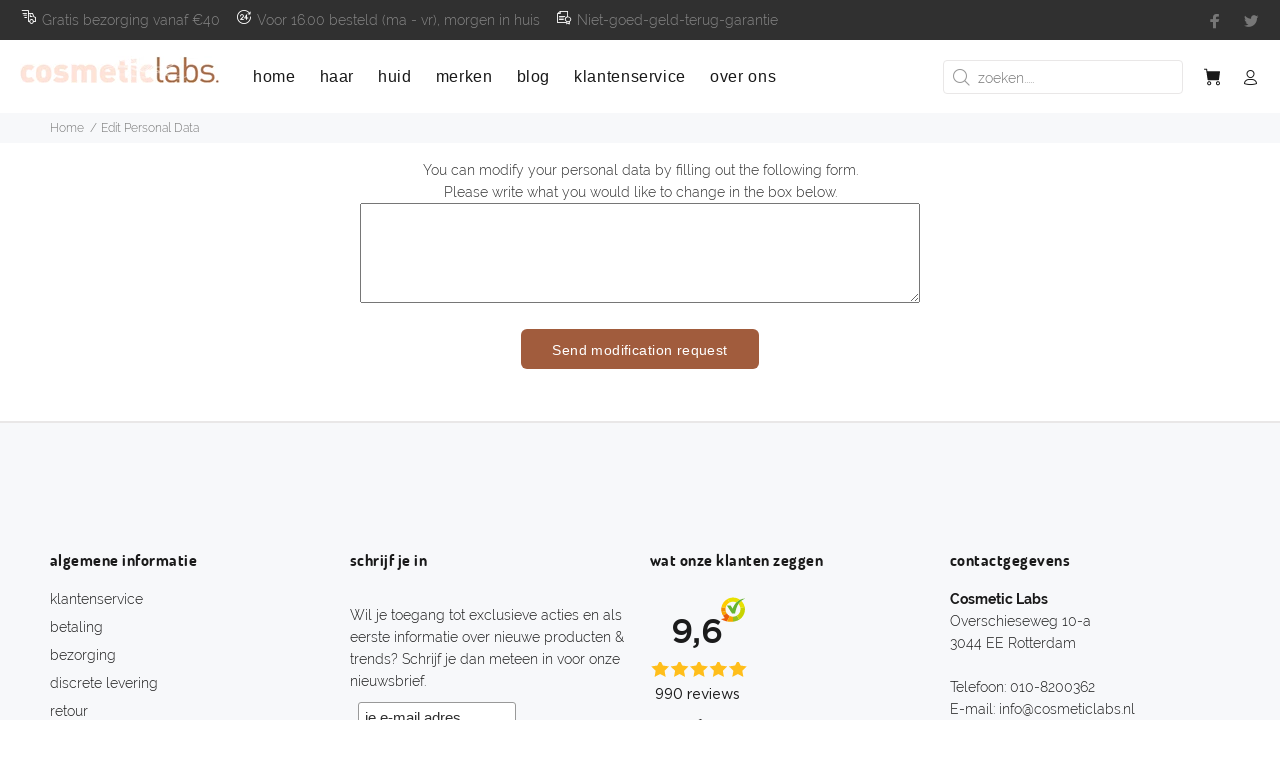

--- FILE ---
content_type: text/html;charset=UTF-8
request_url: https://www.kiyoh.com/retrieve-widget.html?button=true&lang=nl&tenantId=98&locationId=1047843
body_size: 3224
content:
<!doctype html>
<html xmlns="http://www.w3.org/1999/html">
<head>
  <script type="text/javascript" src="/ruxitagentjs_ICA7NVfgqrux_10327251022105625.js" data-dtconfig="app=6a11c1e7f3d97144|ssc=1|owasp=1|featureHash=ICA7NVfgqrux|rdnt=1|uxrgce=1|cuc=6g2vzrrj|mel=100000|expw=1|dpvc=1|lastModification=1767972781916|postfix=6g2vzrrj|tp=500,50,0|srbbv=2|agentUri=/ruxitagentjs_ICA7NVfgqrux_10327251022105625.js|reportUrl=/rb_bf72461ouq|rid=RID_-2073169237|rpid=59810555|domain=kiyoh.com"></script><link rel="stylesheet"
        href="/assets/kiyoh/stylesheets/score-advocaat-widget.css">
  <style>
    body {
      margin: 0;
      padding: 0;
      font-family: system-ui, -apple-system, Segoe UI, Roboto, Arial, sans-serif;
      overflow: hidden;
    }
    
    .dynamicThuiswinkelContainer {
      width: 100%;
      height: 100%;
      position: relative;
    }
    
    .dynamicThuiswinkelWidget {
      position: relative;
      width: 100%;
      height: 100%;
    }
    
    .brandingBackground {
      position: absolute;
      top: 0;
      left: 0;
      width: 100%;
      height: 100%;
      pointer-events: none;
    }
    
    .starsContainer {
      position: absolute;
      background-repeat: no-repeat;
    }
    
    .widgetScore {
      position: absolute;
      font-family: 'Gotham', Arial, sans-serif;
      font-weight: 400;
      color: #1b1b1b;
    }
    
    .widgetReviews {
      position: absolute;
      font-weight: 300;
      color: #1b1b1b;
    }
    
    .widgetReviewsCount {
      font-family: 'Gotham', Arial, sans-serif;
      font-weight: 300;
      color: #1b1b1b;
    }
    
    .widgetReviewsTitle {
      color: #1b1b1b;
    }
    
    .widgetLink {
      position: absolute;
      top: 0;
      left: 0;
      width: 100%;
      height: 100%;
      z-index: 10;
      text-decoration: none;
    }
    
    .sr-only {
      position: absolute;
      width: 1px;
      height: 1px;
      padding: 0;
      margin: -1px;
      overflow: hidden;
      clip: rect(0, 0, 0, 0);
      white-space: nowrap;
      border: 0;
    }
    
    .widget-loading {
      opacity: 0;
      transition: opacity 0.3s ease-in-out;
    }
    
    .widget-ready {
      opacity: 1;
    }
  </style>
</head>

<body id="widget" style="background-color:transparent
      ;
  color: #1b1b1b;">

<script>
</script>




<div id="containerStyle" class="dynamicThuiswinkelContainer widget-loading">
  <div class="dynamicThuiswinkelWidget">
    <!-- Branding SVG background - will be set dynamically -->
    <div id="brandingBackground" class="brandingBackground"></div>
    
    <!-- Stars container using sprite -->
    <div class="starsContainer" id="starsStyle"></div>
    
      <!-- Rating display -->
      <div class="widgetScore" id="widgetScoreStyle">
        9,6
      </div>
    
    <!-- Review count and text -->
    <div class="widgetReviews" id="widgetReviewsStyle">
      <span class="widgetReviewsCount" id="widgetReviewsCountStyle">
        <span>990</span>
      </span>
      <span class="widgetReviewsTitle" id="widgetReviewsTitleStyle">
         reviews
      </span>
    </div>
  </div>
</div>

  <a aria-label="View reviews" rel="nofollow noreferrer" target="_blank" href="https://www.kiyoh.com/reviews/1047843/hairlabs_nl?from=widget&amp;lang=nl" id="widgetLink" class="widgetLink">
    <span class="sr-only">View reviews</span>
  </a>

</body>

<script>
  // Helper function to coerce rating to number (same as React component)
  function coerceRating(raw) {
    if (typeof raw === 'number') return raw;
    if (!raw) {
      console.error('ERROR: coerceRating received null/undefined value');
      return 0;
    }
    const parsed = Number(String(raw).replace(',', '.'));
    if (!Number.isFinite(parsed)) {
      console.error('ERROR: coerceRating could not parse value:', raw);
      return 0;
    }
    return parsed;
  }

  // Current rating from model
  const modelRating = coerceRating(9.6);
  
  // Get widget color from model
  const widgetColor = 'white';
  const isDark = widgetColor === 'dark';
  const textColor = isDark ? '#ffffff' : '#1b1b1b';

  function adjustWidgetDisplay() {
    try {
      const iframeWidth = window.innerWidth;
      const iframeHeight = window.innerHeight;

      let layout;
    
    // Exact layout detection logic from React component
    if (iframeHeight <= iframeWidth && iframeHeight > 300 && iframeWidth > 500) {
      layout = 'standard';
    } else if (iframeHeight <= iframeWidth && iframeHeight > 160) {
      layout = 'standard';
    } else if (iframeWidth <= iframeHeight && iframeHeight > 160) {
      layout = 'medium';
    } else {
      layout = 'small';
    }

    // Layout-specific configurations (from React component)
    let originalWidth, originalHeight, aspectRatio;
    let fontSize, marginTop, marginLeft, letterSpacing;
    let widgetReviewMarginTop, widgetReviewFontSize, widgetReviewMarginLeft;
    let widgetCountMarginLeft, widgetCountLetterSpacing, widgetCountPaddingRight;
    let widgetTitleLetterSpacing;
    let starsLeft, starsTop, starsWidth, starsHeight;
    let brandingSvgUrl;

    if (layout === 'standard') {
      originalWidth = 400;
      originalHeight = 222;
      aspectRatio = 400 / 222;
      fontSize = 62.3919;
      marginTop = 41.79;
      marginLeft = 33.9;
      letterSpacing = -1.5;
      widgetReviewMarginTop = 157;
      widgetReviewFontSize = 25;
      widgetReviewMarginLeft = -6.7;
      widgetCountMarginLeft = 19.5;
      widgetCountLetterSpacing = -1;
      widgetCountPaddingRight = 1;
      widgetTitleLetterSpacing = -0.7;
      starsLeft = 4;
      starsTop = 120;
      starsWidth = 158;
      starsHeight = 31;
      brandingSvgUrl = isDark ? '/assets/images/widgets/thuiswinkel-standard-branding-dark.svg' : '/assets/images/widgets/thuiswinkel-standard-branding.svg';
    } else if (layout === 'medium') {
      originalWidth = 222;
      originalHeight = 400;
      aspectRatio = 222 / 400;
      fontSize = 61;
      marginTop = 44;
      marginLeft = 37.5;
      letterSpacing = -1;
      widgetReviewMarginTop = 177;
      widgetReviewFontSize = 26;
      widgetReviewMarginLeft = -9;
      widgetCountMarginLeft = 18;
      widgetCountLetterSpacing = 0;
      widgetCountPaddingRight = 0;
      widgetTitleLetterSpacing = 0;
      starsLeft = 1;
      starsTop = 133;
      starsWidth = 174;
      starsHeight = 31;
      brandingSvgUrl = isDark ? '/assets/images/widgets/thuiswinkel-medium-branding-dark.svg' : '/assets/images/widgets/thuiswinkel-medium-branding.svg';
    } else { // small
      originalWidth = 120;
      originalHeight = 160;
      aspectRatio = 120 / 160;
      fontSize = 32.5;
      marginTop = 17.5;
      marginLeft = 21.2;
      letterSpacing = -0.9;
      widgetReviewMarginTop = 86;
      widgetReviewFontSize = 14.8;
      widgetReviewMarginLeft = -13.2;
      widgetCountMarginLeft = 18;
      widgetCountLetterSpacing = -1;
      widgetCountPaddingRight = 1.5;
      widgetTitleLetterSpacing = -0.3;
      starsLeft = 1.3;
      starsTop = 64;
      starsWidth = 91;
      starsHeight = 18;
      brandingSvgUrl = isDark ? '/assets/images/widgets/thuiswinkel-small-branding-dark.svg' : '/assets/images/widgets/thuiswinkel-small-branding.svg';
    }

    // Calculate responsive scaling
    let newWidth, newHeight;
    if (iframeWidth / iframeHeight > aspectRatio) {
      newHeight = iframeHeight;
      newWidth = iframeHeight * aspectRatio;
    } else {
      newWidth = iframeWidth;
      newHeight = iframeWidth / aspectRatio;
    }

    const scale = Math.min(iframeWidth / newWidth, iframeHeight / newHeight);
    const scaleCalc = newHeight / originalHeight;

    // Apply container styles
    const containerElement = document.getElementById('containerStyle');
    if (!containerElement) {
      console.error('ERROR: containerStyle element not found');
      return;
    }
    const containerRef = containerElement.style;
    containerRef.position = 'relative';
    containerRef.width = newWidth + 'px';
    containerRef.height = newHeight + 'px';
    containerRef.transform = 'scale(' + scale + ')';
    containerRef.transformOrigin = 'top left';
    containerRef.overflow = 'hidden';
    containerRef.fontFamily = "'Gotham', system-ui, -apple-system, Segoe UI, Roboto, Arial, sans-serif";

    // Apply branding background
    const brandingElement = document.getElementById('brandingBackground');
    if (brandingElement) {
      const brandingRef = brandingElement.style;
      brandingRef.position = 'absolute';
      brandingRef.top = '0';
      brandingRef.left = '0';
      brandingRef.width = '100%';
      brandingRef.height = '100%';
      brandingRef.backgroundImage = 'url(' + brandingSvgUrl + ')';
      brandingRef.backgroundRepeat = 'no-repeat';
      brandingRef.backgroundSize = 'cover';
      brandingRef.pointerEvents = 'none';
    } else {
      console.error('ERROR: brandingBackground element not found');
    }

    // Rating style
    const ratingElement = document.getElementById('widgetScoreStyle');
    if (ratingElement) {
      const ratingRef = ratingElement.style;
      ratingRef.position = 'absolute';
      ratingRef.fontSize = (fontSize * scaleCalc) + 'px';
      ratingRef.marginLeft = (marginLeft * scaleCalc) + 'px';
      ratingRef.marginTop = (marginTop * scaleCalc) + 'px';
      ratingRef.letterSpacing = (letterSpacing * scaleCalc) + 'px';
      ratingRef.fontWeight = '400';
      ratingRef.color = textColor;
      ratingRef.fontFamily = "'Gotham', Arial, sans-serif";
    } else {
      console.error('ERROR: widgetScoreStyle element not found');
    }

    // Stars style
    const starsElement = document.getElementById('starsStyle');
    if (starsElement) {
      const starsRef = starsElement.style;
      starsRef.position = 'absolute';
      starsRef.left = (starsLeft * scaleCalc) + 'px';
      starsRef.top = (starsTop * scaleCalc) + 'px';
      starsRef.width = (starsWidth * scaleCalc) + 'px';
      starsRef.height = (starsHeight * scaleCalc) + 'px';
      starsRef.backgroundSize = 'cover';
      starsRef.backgroundImage = 'url(/assets/images/widgets/star-ffbe1b-color.svg)';
      starsRef.backgroundPosition = '0px ' + (Math.round(modelRating) * 10.1) + '%';
    } else {
      console.error('ERROR: starsStyle element not found');
    }

    // Reviews container style
    const reviewsElement = document.getElementById('widgetReviewsStyle');
    if (reviewsElement) {
      const reviewsRef = reviewsElement.style;
      reviewsRef.position = 'absolute';
      reviewsRef.marginTop = (widgetReviewMarginTop * scaleCalc) + 'px';
      reviewsRef.fontSize = (widgetReviewFontSize * scaleCalc) + 'px';
      reviewsRef.marginLeft = (widgetReviewMarginLeft * scaleCalc) + 'px';
    } else {
      console.error('ERROR: widgetReviewsStyle element not found');
    }

    // Review count style
    const reviewCountElement = document.getElementById('widgetReviewsCountStyle');
    if (reviewCountElement) {
      const reviewCountRef = reviewCountElement.style;
      reviewCountRef.marginLeft = (widgetCountMarginLeft * scaleCalc) + 'px';
      reviewCountRef.letterSpacing = (widgetCountLetterSpacing * scaleCalc) + 'px';
      reviewCountRef.paddingRight = (widgetCountPaddingRight * scaleCalc) + 'px';
      reviewCountRef.fontWeight = '300';
      reviewCountRef.color = textColor;
      reviewCountRef.fontFamily = "'Gotham', Arial, sans-serif";
    } else {
      console.error('ERROR: widgetReviewsCountStyle element not found');
    }

    // Review title style
    const reviewTitleElement = document.getElementById('widgetReviewsTitleStyle');
    if (reviewTitleElement) {
      const reviewTitleRef = reviewTitleElement.style;
      reviewTitleRef.fontWeight = layout === 'standard' ? '100' : '300';
      reviewTitleRef.letterSpacing = (widgetTitleLetterSpacing * scaleCalc) + 'px';
      reviewTitleRef.color = textColor;
      reviewTitleRef.fontFamily = layout === 'standard' ? "'Gotham', Arial, sans-serif" : "'Gotham', system-ui";
    } else {
      console.error('ERROR: widgetReviewsTitleStyle element not found');
    }

    // Link style if present
    const linkRef = document.getElementById('widgetLink');
    if (linkRef) {
      linkRef.style.position = 'absolute';
      linkRef.style.top = '0';
      linkRef.style.left = '0';
      linkRef.style.width = '100%';
      linkRef.style.height = '100%';
      linkRef.style.zIndex = '10';
    }
    
    // Show widget after all calculations are complete
    if (containerElement) {
      containerElement.classList.remove('widget-loading');
      containerElement.classList.add('widget-ready');
    }
    
    } catch (error) {
      console.error('ERROR in adjustWidgetDisplay:', error);
      // Still try to show something basic
      const containerRef = document.getElementById('containerStyle');
      if (containerRef) {
        containerRef.style.width = '100%';
        containerRef.style.height = '100%';
        containerRef.style.display = 'flex';
        containerRef.style.alignItems = 'center';
        containerRef.style.justifyContent = 'center';
        containerRef.innerHTML = '<div style="color: red; font-size: 14px;">Widget Error - Check Console</div>';
        // Show error state
        containerRef.classList.remove('widget-loading');
        containerRef.classList.add('widget-ready');
      }
    }
  }

  window.addEventListener('resize', adjustWidgetDisplay);

  window.onload = function () {
    try {
      adjustWidgetDisplay();
    } catch (error) {
      console.error('ERROR on window load:', error);
    }
  };
</script>

</html>
